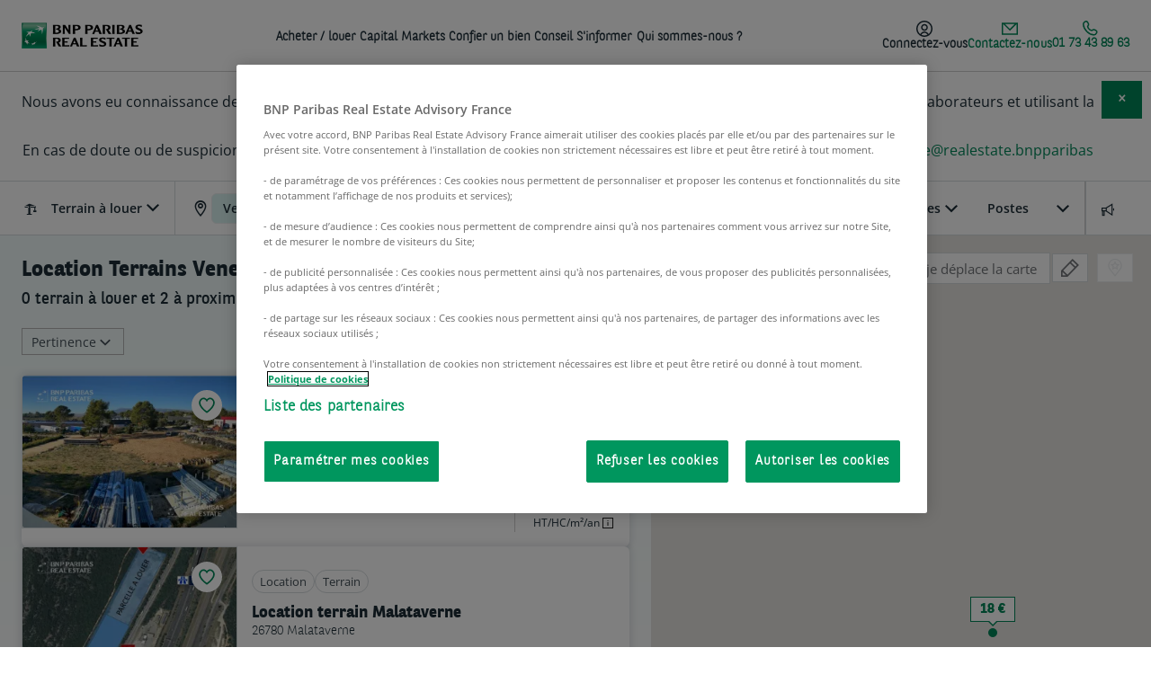

--- FILE ---
content_type: text/css
request_url: https://www.bnppre.fr/themes/bnpre/public/css/slice-accordion.css?t84rgh
body_size: 313
content:
.accordion{border:none;box-shadow:none;border-bottom:1px solid #d6dbde;width:100%}.accordion li{border-color:#d6dbde}.accordion li .accordion-title{background:0 0;display:flex;justify-content:space-between;padding:24px 0;border-top:1px solid #d6dbde;cursor:pointer}.accordion li .accordion-title > *:not(i){margin:0}.accordion li .accordion-title i{display:flex;align-items:flex-start;margin-top:4px;font-size:20px}.accordion li .accordion-title i:before{transition:transform .2s}@media only screen and (max-width :1080px){.accordion li .accordion-title{padding:1rem 0}}.accordion li .accordion-content{border-color:#d6dbde;padding-top:0;padding-bottom:24px;display:none}@media only screen and (max-width :1080px){.accordion li .accordion-content{padding:1rem 0}}@media screen and (max-width:767px){.accordion li .accordion-content{padding:0 0 1.7rem 0}}.accordion li .accordion-content p{font-size:14px}.accordion li .accordion-content .link{margin-top:16px;display:flex;align-items:center}.accordion li .accordion-content .link a{font-family:BNPPSans,"Open Sans";font-weight:700}.accordion li.active .accordion-title:not(:last-child){border-bottom:none}.accordion li.active .accordion-title i{position:relative}.accordion li.active .accordion-title i:before{transform:rotate(-180deg);transition:transform .2s}

--- FILE ---
content_type: text/plain; charset=UTF-8
request_url: https://www.bnppre.fr/session/token
body_size: -104
content:
YoK-NnhHOOPwKempyidbqwL7qFKYVp6es-knlBOt9ZQ

--- FILE ---
content_type: text/javascript
request_url: https://www.bnppre.fr/sites/default/files/js/js_oHvzmH5Q5t9p-C7h2cgl1b6Z0olFOOlDcJPL1cuzXj0.js?scope=footer&delta=9&language=fr&theme=bnpre&include=eJw1ylsKwzAMBdENxXQPyUKKrFxcUz2M5NDt15T0cw5TbQQeTbySbPUXgxpKgoJffxFi5DIBT49bUzqjSLc3zmL45O2T2uGqZCdit7FoY9cxvUc-2dehaKSw6wu5UjAv
body_size: 658
content:
/* @license GPL-2.0-or-later https://www.drupal.org/licensing/faq */
(function($,Drupal){Drupal.behaviors.menuBehavior={attach:function(context,settings){const elements=once('mainMenu-init','#main-nav',context);elements.forEach(function(item){var menu_level_1=document.getElementsByClassName('menu-level-1');var mega_menu_js=document.getElementsByClassName('mega-menu-js')[0];mega_menu_js.innerHTML='';var i;for(i=0;i<menu_level_1.length;i++){var name=menu_level_1[i].getAttribute('name-level-1');var targetId=menu_level_1[i].getAttribute('id-level-1');var url=menu_level_1[i].getAttribute('url-level-1');var className=menu_level_1[i].getAttribute('class-level-1');var li=document.createElement('li');var a=document.createElement('a');a.classList.add('link-black');a.classList.add(className);a.setAttribute("data-idx",i+1);a.setAttribute("data-nav-target-id",targetId);a.setAttribute("href",url==null?'#':url);a.setAttribute("title",name);a.innerText=name;li.appendChild(a);mega_menu_js.appendChild(li);}var nav_mobile_mega_menu=document.getElementsByClassName('nav-mobile-mega-menu');var mainNav=document.getElementById('main-nav');var j;for(j=0;j<nav_mobile_mega_menu.length;j++){var k=j+1;var nav_level_2=document.createElement('div');nav_level_2.classList.add('nav-level-2');nav_level_2.setAttribute("id","nav-level-2-"+k+"");var nav_level_2_wrapper=document.createElement('div');nav_level_2_wrapper.classList.add('nav-level-2-wrapper');if(nav_mobile_mega_menu[j].querySelector('.nav-mobile-accordion-content')){var content=nav_mobile_mega_menu[j].querySelector('.nav-mobile-accordion-content').innerHTML;nav_level_2_wrapper.innerHTML=content;if(nav_level_2_wrapper.querySelector('.nav-mobile-text-container')){nav_level_2_wrapper.querySelector('.nav-mobile-text-container').classList.add('nav-level-3-text-container');nav_level_2_wrapper.querySelector('.nav-mobile-text-container').classList.remove("nav-mobile-text-container");}}nav_level_2.appendChild(nav_level_2_wrapper);mainNav.appendChild(nav_level_2);}$('.nav-level-2-link, .nav-level-3-link').each(function(){url=$(this).attr('href');if(window.location.pathname.startsWith(url)){$(this).addClass('active');var parent=$(this).data('parent');$('.nav-level-1[data-idx="'+parent+'"]').addClass("active");}});});}};}(jQuery,Drupal));;
